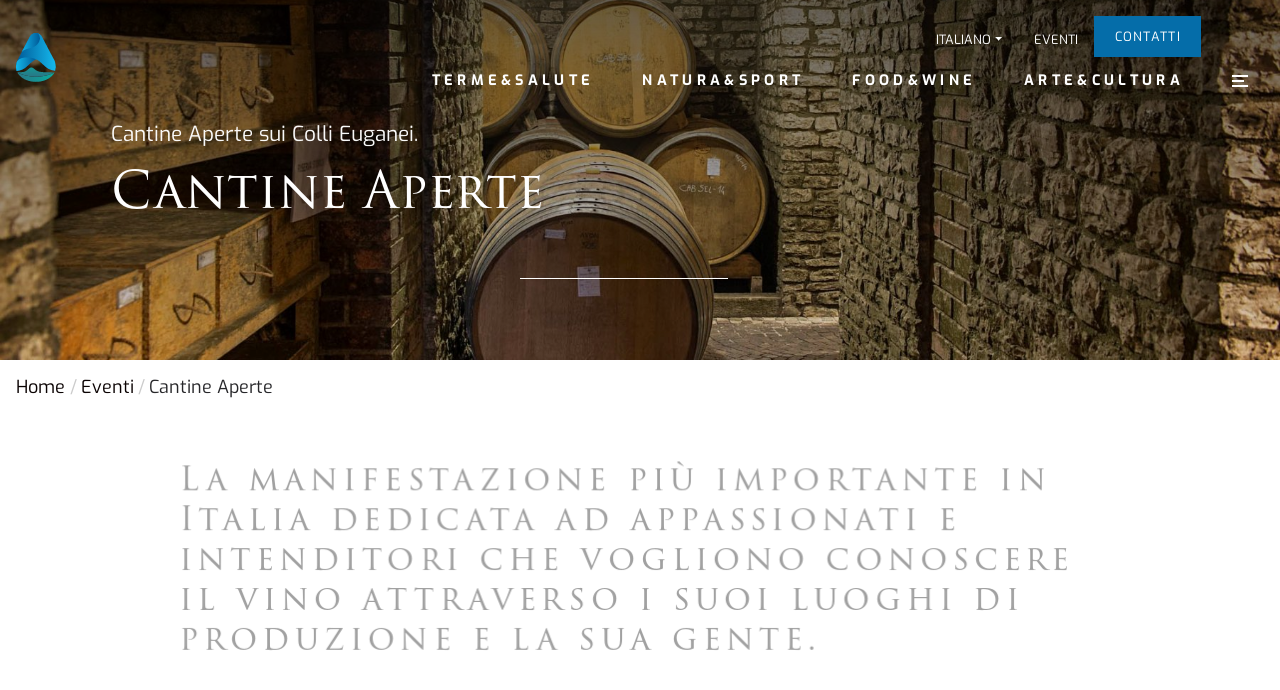

--- FILE ---
content_type: text/html; charset=UTF-8
request_url: https://www.visitabanomontegrotto.com/events/cantine-aperte/
body_size: 14888
content:

<!doctype html>
<!--[if lt IE 9]><html class="no-js no-svg ie lt-ie9 lt-ie8 lt-ie7" lang="it-IT"> <![endif]-->
<!--[if IE 9]><html class="no-js no-svg ie ie9 lt-ie9 lt-ie8" lang="it-IT"> <![endif]-->
<!--[if gt IE 9]><!--><html class="no-js no-svg " lang="it-IT"> <!--<![endif]-->
<head><meta charset="UTF-8" /><script>if(navigator.userAgent.match(/MSIE|Internet Explorer/i)||navigator.userAgent.match(/Trident\/7\..*?rv:11/i)){var href=document.location.href;if(!href.match(/[?&]nowprocket/)){if(href.indexOf("?")==-1){if(href.indexOf("#")==-1){document.location.href=href+"?nowprocket=1"}else{document.location.href=href.replace("#","?nowprocket=1#")}}else{if(href.indexOf("#")==-1){document.location.href=href+"&nowprocket=1"}else{document.location.href=href.replace("#","&nowprocket=1#")}}}}</script><script>class RocketLazyLoadScripts{constructor(){this.v="1.2.3",this.triggerEvents=["keydown","mousedown","mousemove","touchmove","touchstart","touchend","wheel"],this.userEventHandler=this._triggerListener.bind(this),this.touchStartHandler=this._onTouchStart.bind(this),this.touchMoveHandler=this._onTouchMove.bind(this),this.touchEndHandler=this._onTouchEnd.bind(this),this.clickHandler=this._onClick.bind(this),this.interceptedClicks=[],window.addEventListener("pageshow",t=>{this.persisted=t.persisted}),window.addEventListener("DOMContentLoaded",()=>{this._preconnect3rdParties()}),this.delayedScripts={normal:[],async:[],defer:[]},this.trash=[],this.allJQueries=[]}_addUserInteractionListener(t){if(document.hidden){t._triggerListener();return}this.triggerEvents.forEach(e=>window.addEventListener(e,t.userEventHandler,{passive:!0})),window.addEventListener("touchstart",t.touchStartHandler,{passive:!0}),window.addEventListener("mousedown",t.touchStartHandler),document.addEventListener("visibilitychange",t.userEventHandler)}_removeUserInteractionListener(){this.triggerEvents.forEach(t=>window.removeEventListener(t,this.userEventHandler,{passive:!0})),document.removeEventListener("visibilitychange",this.userEventHandler)}_onTouchStart(t){"HTML"!==t.target.tagName&&(window.addEventListener("touchend",this.touchEndHandler),window.addEventListener("mouseup",this.touchEndHandler),window.addEventListener("touchmove",this.touchMoveHandler,{passive:!0}),window.addEventListener("mousemove",this.touchMoveHandler),t.target.addEventListener("click",this.clickHandler),this._renameDOMAttribute(t.target,"onclick","rocket-onclick"),this._pendingClickStarted())}_onTouchMove(t){window.removeEventListener("touchend",this.touchEndHandler),window.removeEventListener("mouseup",this.touchEndHandler),window.removeEventListener("touchmove",this.touchMoveHandler,{passive:!0}),window.removeEventListener("mousemove",this.touchMoveHandler),t.target.removeEventListener("click",this.clickHandler),this._renameDOMAttribute(t.target,"rocket-onclick","onclick"),this._pendingClickFinished()}_onTouchEnd(t){window.removeEventListener("touchend",this.touchEndHandler),window.removeEventListener("mouseup",this.touchEndHandler),window.removeEventListener("touchmove",this.touchMoveHandler,{passive:!0}),window.removeEventListener("mousemove",this.touchMoveHandler)}_onClick(t){t.target.removeEventListener("click",this.clickHandler),this._renameDOMAttribute(t.target,"rocket-onclick","onclick"),this.interceptedClicks.push(t),t.preventDefault(),t.stopPropagation(),t.stopImmediatePropagation(),this._pendingClickFinished()}_replayClicks(){window.removeEventListener("touchstart",this.touchStartHandler,{passive:!0}),window.removeEventListener("mousedown",this.touchStartHandler),this.interceptedClicks.forEach(t=>{t.target.dispatchEvent(new MouseEvent("click",{view:t.view,bubbles:!0,cancelable:!0}))})}_waitForPendingClicks(){return new Promise(t=>{this._isClickPending?this._pendingClickFinished=t:t()})}_pendingClickStarted(){this._isClickPending=!0}_pendingClickFinished(){this._isClickPending=!1}_renameDOMAttribute(t,e,r){t.hasAttribute&&t.hasAttribute(e)&&(event.target.setAttribute(r,event.target.getAttribute(e)),event.target.removeAttribute(e))}_triggerListener(){this._removeUserInteractionListener(this),"loading"===document.readyState?document.addEventListener("DOMContentLoaded",this._loadEverythingNow.bind(this)):this._loadEverythingNow()}_preconnect3rdParties(){let t=[];document.querySelectorAll("script[type=rocketlazyloadscript]").forEach(e=>{if(e.hasAttribute("src")){let r=new URL(e.src).origin;r!==location.origin&&t.push({src:r,crossOrigin:e.crossOrigin||"module"===e.getAttribute("data-rocket-type")})}}),t=[...new Map(t.map(t=>[JSON.stringify(t),t])).values()],this._batchInjectResourceHints(t,"preconnect")}async _loadEverythingNow(){this.lastBreath=Date.now(),this._delayEventListeners(this),this._delayJQueryReady(this),this._handleDocumentWrite(),this._registerAllDelayedScripts(),this._preloadAllScripts(),await this._loadScriptsFromList(this.delayedScripts.normal),await this._loadScriptsFromList(this.delayedScripts.defer),await this._loadScriptsFromList(this.delayedScripts.async);try{await this._triggerDOMContentLoaded(),await this._triggerWindowLoad()}catch(t){console.error(t)}window.dispatchEvent(new Event("rocket-allScriptsLoaded")),this._waitForPendingClicks().then(()=>{this._replayClicks()}),this._emptyTrash()}_registerAllDelayedScripts(){document.querySelectorAll("script[type=rocketlazyloadscript]").forEach(t=>{t.hasAttribute("data-rocket-src")?t.hasAttribute("async")&&!1!==t.async?this.delayedScripts.async.push(t):t.hasAttribute("defer")&&!1!==t.defer||"module"===t.getAttribute("data-rocket-type")?this.delayedScripts.defer.push(t):this.delayedScripts.normal.push(t):this.delayedScripts.normal.push(t)})}async _transformScript(t){return new Promise((await this._littleBreath(),navigator.userAgent.indexOf("Firefox/")>0||""===navigator.vendor)?e=>{let r=document.createElement("script");[...t.attributes].forEach(t=>{let e=t.nodeName;"type"!==e&&("data-rocket-type"===e&&(e="type"),"data-rocket-src"===e&&(e="src"),r.setAttribute(e,t.nodeValue))}),t.text&&(r.text=t.text),r.hasAttribute("src")?(r.addEventListener("load",e),r.addEventListener("error",e)):(r.text=t.text,e());try{t.parentNode.replaceChild(r,t)}catch(i){e()}}:async e=>{function r(){t.setAttribute("data-rocket-status","failed"),e()}try{let i=t.getAttribute("data-rocket-type"),n=t.getAttribute("data-rocket-src");t.text,i?(t.type=i,t.removeAttribute("data-rocket-type")):t.removeAttribute("type"),t.addEventListener("load",function r(){t.setAttribute("data-rocket-status","executed"),e()}),t.addEventListener("error",r),n?(t.removeAttribute("data-rocket-src"),t.src=n):t.src="data:text/javascript;base64,"+window.btoa(unescape(encodeURIComponent(t.text)))}catch(s){r()}})}async _loadScriptsFromList(t){let e=t.shift();return e&&e.isConnected?(await this._transformScript(e),this._loadScriptsFromList(t)):Promise.resolve()}_preloadAllScripts(){this._batchInjectResourceHints([...this.delayedScripts.normal,...this.delayedScripts.defer,...this.delayedScripts.async],"preload")}_batchInjectResourceHints(t,e){var r=document.createDocumentFragment();t.forEach(t=>{let i=t.getAttribute&&t.getAttribute("data-rocket-src")||t.src;if(i){let n=document.createElement("link");n.href=i,n.rel=e,"preconnect"!==e&&(n.as="script"),t.getAttribute&&"module"===t.getAttribute("data-rocket-type")&&(n.crossOrigin=!0),t.crossOrigin&&(n.crossOrigin=t.crossOrigin),t.integrity&&(n.integrity=t.integrity),r.appendChild(n),this.trash.push(n)}}),document.head.appendChild(r)}_delayEventListeners(t){let e={};function r(t,r){!function t(r){!e[r]&&(e[r]={originalFunctions:{add:r.addEventListener,remove:r.removeEventListener},eventsToRewrite:[]},r.addEventListener=function(){arguments[0]=i(arguments[0]),e[r].originalFunctions.add.apply(r,arguments)},r.removeEventListener=function(){arguments[0]=i(arguments[0]),e[r].originalFunctions.remove.apply(r,arguments)});function i(t){return e[r].eventsToRewrite.indexOf(t)>=0?"rocket-"+t:t}}(t),e[t].eventsToRewrite.push(r)}function i(t,e){let r=t[e];Object.defineProperty(t,e,{get:()=>r||function(){},set(i){t["rocket"+e]=r=i}})}r(document,"DOMContentLoaded"),r(window,"DOMContentLoaded"),r(window,"load"),r(window,"pageshow"),r(document,"readystatechange"),i(document,"onreadystatechange"),i(window,"onload"),i(window,"onpageshow")}_delayJQueryReady(t){let e;function r(r){if(r&&r.fn&&!t.allJQueries.includes(r)){r.fn.ready=r.fn.init.prototype.ready=function(e){return t.domReadyFired?e.bind(document)(r):document.addEventListener("rocket-DOMContentLoaded",()=>e.bind(document)(r)),r([])};let i=r.fn.on;r.fn.on=r.fn.init.prototype.on=function(){if(this[0]===window){function t(t){return t.split(" ").map(t=>"load"===t||0===t.indexOf("load.")?"rocket-jquery-load":t).join(" ")}"string"==typeof arguments[0]||arguments[0]instanceof String?arguments[0]=t(arguments[0]):"object"==typeof arguments[0]&&Object.keys(arguments[0]).forEach(e=>{let r=arguments[0][e];delete arguments[0][e],arguments[0][t(e)]=r})}return i.apply(this,arguments),this},t.allJQueries.push(r)}e=r}r(window.jQuery),Object.defineProperty(window,"jQuery",{get:()=>e,set(t){r(t)}})}async _triggerDOMContentLoaded(){this.domReadyFired=!0,await this._littleBreath(),document.dispatchEvent(new Event("rocket-DOMContentLoaded")),await this._littleBreath(),window.dispatchEvent(new Event("rocket-DOMContentLoaded")),await this._littleBreath(),document.dispatchEvent(new Event("rocket-readystatechange")),await this._littleBreath(),document.rocketonreadystatechange&&document.rocketonreadystatechange()}async _triggerWindowLoad(){await this._littleBreath(),window.dispatchEvent(new Event("rocket-load")),await this._littleBreath(),window.rocketonload&&window.rocketonload(),await this._littleBreath(),this.allJQueries.forEach(t=>t(window).trigger("rocket-jquery-load")),await this._littleBreath();let t=new Event("rocket-pageshow");t.persisted=this.persisted,window.dispatchEvent(t),await this._littleBreath(),window.rocketonpageshow&&window.rocketonpageshow({persisted:this.persisted})}_handleDocumentWrite(){let t=new Map;document.write=document.writeln=function(e){let r=document.currentScript;r||console.error("WPRocket unable to document.write this: "+e);let i=document.createRange(),n=r.parentElement,s=t.get(r);void 0===s&&(s=r.nextSibling,t.set(r,s));let a=document.createDocumentFragment();i.setStart(a,0),a.appendChild(i.createContextualFragment(e)),n.insertBefore(a,s)}}async _littleBreath(){Date.now()-this.lastBreath>45&&(await this._requestAnimFrame(),this.lastBreath=Date.now())}async _requestAnimFrame(){return document.hidden?new Promise(t=>setTimeout(t)):new Promise(t=>requestAnimationFrame(t))}_emptyTrash(){this.trash.forEach(t=>t.remove())}static run(){let t=new RocketLazyLoadScripts;t._addUserInteractionListener(t)}}RocketLazyLoadScripts.run();</script>
    
    <meta name="description" content="Nel cuore della natura nei Colli Euganei il benessere delle terme. fanghi, massaggi, piscine termali, cure e trattamenti, relax, spa, sport ed eventi.">
    <link rel="stylesheet" href="https://www.visitabanomontegrotto.com/wp-content/themes/vam/style.css" type="text/css" media="screen" />
    <meta http-equiv="ScreenOrientation" content="autoRotate:disabled">
    
    <meta http-equiv="X-UA-Compatible" content="IE=edge">
    <meta name="viewport" content="width=device-width, initial-scale=1">
    <link rel="author" href="https://www.visitabanomontegrotto.com/wp-content/themes/vam/humans.txt" />
    <link rel="pingback" href="https://www.visitabanomontegrotto.com/xmlrpc.php" />
    <link rel="profile" href="https://gmpg.org/xfn/11">

    <!-- Safari Pinned Tab Icon -->
    <link rel="mask-icon" href="https://www.visitabanomontegrotto.com/wp-content/themes/vam/assets/img/icons/safari-pinned-tab.svg" color="#FFF">

    <!-- Android Browser Status Bar Color -->
    <meta name="theme-color" content="#2C1B3D">

    <link rel="icon" type="image/png" href="https://www.visitabanomontegrotto.com/wp-content/themes/vam/dist/img/icons/favicon.png" sizes="16x16">

    <meta name='robots' content='index, follow, max-image-preview:large, max-snippet:-1, max-video-preview:-1' />
<link rel="alternate" hreflang="it-it" href="https://www.visitabanomontegrotto.com/events/cantine-aperte/" />
<link rel="alternate" hreflang="en-us" href="https://www.visitabanomontegrotto.com/events/open-cellars/" />
<link rel="alternate" hreflang="x-default" href="https://www.visitabanomontegrotto.com/events/cantine-aperte/" />

<!-- Google Tag Manager for WordPress by gtm4wp.com -->
<script data-cfasync="false" data-pagespeed-no-defer>
	var gtm4wp_datalayer_name = "dataLayer";
	var dataLayer = dataLayer || [];
</script>
<!-- End Google Tag Manager for WordPress by gtm4wp.com -->
	<!-- This site is optimized with the Yoast SEO plugin v20.11 - https://yoast.com/wordpress/plugins/seo/ -->
	<title>Cantine Aperte sui Colli Euganei | Thermae Abano Montegrotto</title>
	<meta name="description" content="Cantine Aperte sui Colli Euganei 2016 - Sabato 28 e Domenica 29 Maggio 2016 Cantine Aperte in Veneto e nei Colli Euganei di Padova, la manifestazione più importante in Italia dedicata ad appassionati e intenditori che vogliono conoscere il vino attraverso i suoi luoghi di produzione e la sua gente. 90 cantine venete apriranno le porte al pubblico per la degustazione dei migliori vini del nostro territorio: dai Colli Euganei a Padova molte le cantine aderenti all&#039;evento enogastronomico con un programma tutto da scoprire." />
	<link rel="canonical" href="https://www.visitabanomontegrotto.com/events/cantine-aperte/" />
	<meta property="og:locale" content="it_IT" />
	<meta property="og:type" content="article" />
	<meta property="og:title" content="Cantine Aperte sui Colli Euganei | Thermae Abano Montegrotto" />
	<meta property="og:description" content="Cantine Aperte sui Colli Euganei 2016 - Sabato 28 e Domenica 29 Maggio 2016 Cantine Aperte in Veneto e nei Colli Euganei di Padova, la manifestazione più importante in Italia dedicata ad appassionati e intenditori che vogliono conoscere il vino attraverso i suoi luoghi di produzione e la sua gente. 90 cantine venete apriranno le porte al pubblico per la degustazione dei migliori vini del nostro territorio: dai Colli Euganei a Padova molte le cantine aderenti all&#039;evento enogastronomico con un programma tutto da scoprire." />
	<meta property="og:url" content="https://www.visitabanomontegrotto.com/events/cantine-aperte/" />
	<meta property="og:site_name" content="Thermae Abano Montegrotto" />
	<meta property="article:publisher" content="https://www.facebook.com/ThermaeAbanoMontegrotto.Italy/" />
	<meta property="article:modified_time" content="2016-08-03T14:07:39+00:00" />
	<meta property="og:image" content="https://www.visitabanomontegrotto.com/wp-content/uploads/2016/05/Cantine-Aperte-sui-Colli-Euganei.jpg" />
	<meta property="og:image:width" content="2000" />
	<meta property="og:image:height" content="1091" />
	<meta property="og:image:type" content="image/jpeg" />
	<meta name="twitter:card" content="summary_large_image" />
	<meta name="twitter:label1" content="Est. reading time" />
	<meta name="twitter:data1" content="1 minute" />
	<script type="application/ld+json" class="yoast-schema-graph">{"@context":"https://schema.org","@graph":[{"@type":"WebPage","@id":"https://www.visitabanomontegrotto.com/events/cantine-aperte/","url":"https://www.visitabanomontegrotto.com/events/cantine-aperte/","name":"Cantine Aperte sui Colli Euganei | Thermae Abano Montegrotto","isPartOf":{"@id":"https://www.visitabanomontegrotto.com/#website"},"primaryImageOfPage":{"@id":"https://www.visitabanomontegrotto.com/events/cantine-aperte/#primaryimage"},"image":{"@id":"https://www.visitabanomontegrotto.com/events/cantine-aperte/#primaryimage"},"thumbnailUrl":"https://www.visitabanomontegrotto.com/wp-content/uploads/2016/05/Cantine-Aperte-sui-Colli-Euganei.jpg","datePublished":"2016-05-06T10:47:55+00:00","dateModified":"2016-08-03T14:07:39+00:00","description":"Cantine Aperte sui Colli Euganei 2016 - Sabato 28 e Domenica 29 Maggio 2016 Cantine Aperte in Veneto e nei Colli Euganei di Padova, la manifestazione più importante in Italia dedicata ad appassionati e intenditori che vogliono conoscere il vino attraverso i suoi luoghi di produzione e la sua gente. 90 cantine venete apriranno le porte al pubblico per la degustazione dei migliori vini del nostro territorio: dai Colli Euganei a Padova molte le cantine aderenti all'evento enogastronomico con un programma tutto da scoprire.","breadcrumb":{"@id":"https://www.visitabanomontegrotto.com/events/cantine-aperte/#breadcrumb"},"inLanguage":"it-IT","potentialAction":[{"@type":"ReadAction","target":["https://www.visitabanomontegrotto.com/events/cantine-aperte/"]}]},{"@type":"ImageObject","inLanguage":"it-IT","@id":"https://www.visitabanomontegrotto.com/events/cantine-aperte/#primaryimage","url":"https://www.visitabanomontegrotto.com/wp-content/uploads/2016/05/Cantine-Aperte-sui-Colli-Euganei.jpg","contentUrl":"https://www.visitabanomontegrotto.com/wp-content/uploads/2016/05/Cantine-Aperte-sui-Colli-Euganei.jpg","width":2000,"height":1091,"caption":"Cantine Aperte sui Colli Euganei"},{"@type":"BreadcrumbList","@id":"https://www.visitabanomontegrotto.com/events/cantine-aperte/#breadcrumb","itemListElement":[{"@type":"ListItem","position":1,"name":"Home","item":"https://www.visitabanomontegrotto.com/"},{"@type":"ListItem","position":2,"name":"Eventi","item":"https://www.visitabanomontegrotto.com/events/"},{"@type":"ListItem","position":3,"name":"Cantine Aperte"}]},{"@type":"WebSite","@id":"https://www.visitabanomontegrotto.com/#website","url":"https://www.visitabanomontegrotto.com/","name":"Thermae Abano Montegrotto","description":"Nel cuore della natura nei Colli Euganei il benessere delle terme. fanghi, massaggi, piscine termali, cure e trattamenti, relax, spa, sport ed eventi.","publisher":{"@id":"https://www.visitabanomontegrotto.com/#organization"},"potentialAction":[{"@type":"SearchAction","target":{"@type":"EntryPoint","urlTemplate":"https://www.visitabanomontegrotto.com/?s={search_term_string}"},"query-input":"required name=search_term_string"}],"inLanguage":"it-IT"},{"@type":"Organization","@id":"https://www.visitabanomontegrotto.com/#organization","name":"Thermae Abano Montegrotto","url":"https://www.visitabanomontegrotto.com/","logo":{"@type":"ImageObject","inLanguage":"it-IT","@id":"https://www.visitabanomontegrotto.com/#/schema/logo/image/","url":"https://www.visitabanomontegrotto.com/wp-content/uploads/2022/04/Logo-TCM_Verticale-e1649858175352.jpg","contentUrl":"https://www.visitabanomontegrotto.com/wp-content/uploads/2022/04/Logo-TCM_Verticale-e1649858175352.jpg","width":250,"height":208,"caption":"Thermae Abano Montegrotto"},"image":{"@id":"https://www.visitabanomontegrotto.com/#/schema/logo/image/"},"sameAs":["https://www.facebook.com/ThermaeAbanoMontegrotto.Italy/","https://www.instagram.com/thermae_abano_montegrotto/?hl=it"]}]}</script>
	<!-- / Yoast SEO plugin. -->


<link rel='dns-prefetch' href='//cdnjs.cloudflare.com' />
<link rel='dns-prefetch' href='//cdn.jsdelivr.net' />
<link rel='dns-prefetch' href='//vjs.zencdn.net' />

<link rel="alternate" type="application/rss+xml" title="Thermae Abano Montegrotto &raquo; Feed" href="https://www.visitabanomontegrotto.com/feed/" />
<link rel="alternate" type="application/rss+xml" title="Thermae Abano Montegrotto &raquo; Comments Feed" href="https://www.visitabanomontegrotto.com/comments/feed/" />
<link data-minify="1" rel='stylesheet' id='wpml-blocks-css' href='https://www.visitabanomontegrotto.com/wp-content/cache/min/1/wp-content/plugins/sitepress-multilingual-cms/dist/css/blocks/styles.css?ver=1768971651' type='text/css' media='all' />
<link data-minify="1" rel='stylesheet' id='contact-form-7-css' href='https://www.visitabanomontegrotto.com/wp-content/cache/min/1/wp-content/plugins/contact-form-7/includes/css/styles.css?ver=1768971651' type='text/css' media='all' />
<link data-minify="1" rel='stylesheet' id='dg-grid-css-css' href='https://www.visitabanomontegrotto.com/wp-content/cache/min/1/wp-content/plugins/duofaq-responsive-flat-simple-faq/duogeek/inc/dg-grid.css?ver=1768971651' type='text/css' media='all' />
<link data-minify="1" rel='stylesheet' id='ui_accordion_css-css' href='https://www.visitabanomontegrotto.com/wp-content/cache/min/1/wp-content/plugins/duofaq-responsive-flat-simple-faq/duo-faq-files/inc/css/orange.css?ver=1768971651' type='text/css' media='all' />
<link data-minify="1" rel='stylesheet' id='accordion_css-css' href='https://www.visitabanomontegrotto.com/wp-content/cache/min/1/wp-content/plugins/duofaq-responsive-flat-simple-faq/duo-faq-files/inc/css/faqs.css?ver=1768971651' type='text/css' media='all' />
<link data-minify="1" rel='stylesheet' id='flexy-breadcrumb-css' href='https://www.visitabanomontegrotto.com/wp-content/cache/min/1/wp-content/plugins/flexy-breadcrumb/public/css/flexy-breadcrumb-public.css?ver=1768971651' type='text/css' media='all' />
<link data-minify="1" rel='stylesheet' id='flexy-breadcrumb-font-awesome-css' href='https://www.visitabanomontegrotto.com/wp-content/cache/min/1/wp-content/plugins/flexy-breadcrumb/public/css/font-awesome.min.css?ver=1768971651' type='text/css' media='all' />
<link data-minify="1" rel='stylesheet' id='wp-downloadmanager-css' href='https://www.visitabanomontegrotto.com/wp-content/cache/min/1/wp-content/plugins/wp-downloadmanager/download-css.css?ver=1768971651' type='text/css' media='all' />
<link data-minify="1" rel='stylesheet' id='style-css' href='https://www.visitabanomontegrotto.com/wp-content/cache/min/1/wp-content/plugins/youtube-video-gallery/templates/style.css?ver=1768971651' type='text/css' media='all' />
<link rel='stylesheet' id='wpml-menu-item-0-css' href='https://www.visitabanomontegrotto.com/wp-content/plugins/sitepress-multilingual-cms/templates/language-switchers/menu-item/style.min.css?ver=1' type='text/css' media='all' />
<link data-minify="1" rel='stylesheet' id='bootstrap-css' href='https://www.visitabanomontegrotto.com/wp-content/cache/min/1/npm/bootstrap@4.6.1/dist/css/bootstrap.min.css?ver=1768971651' type='text/css' media='all' />
<link data-minify="1" rel='stylesheet' id='slick-css' href='https://www.visitabanomontegrotto.com/wp-content/cache/min/1/ajax/libs/slick-carousel/1.9.0/slick.min.css?ver=1768971651' type='text/css' media='all' />
<link data-minify="1" rel='stylesheet' id='tiny-slider-css' href='https://www.visitabanomontegrotto.com/wp-content/cache/min/1/ajax/libs/tiny-slider/2.9.2/tiny-slider.css?ver=1768971651' type='text/css' media='all' />
<link data-minify="1" rel='stylesheet' id='lightgallery-css' href='https://www.visitabanomontegrotto.com/wp-content/cache/min/1/ajax/libs/lightgallery/1.7.1/css/lightgallery.min.css?ver=1768971651' type='text/css' media='all' />
<link data-minify="1" rel='stylesheet' id='video-js-css' href='https://www.visitabanomontegrotto.com/wp-content/cache/min/1/4.12/video-js.css?ver=1768971651' type='text/css' media='all' />
<script type="text/javascript" src="https://www.visitabanomontegrotto.com/wp-includes/js/jquery/jquery.min.js?ver=3.7.1" id="jquery-core-js" defer></script>
<script type="text/javascript" src="https://www.visitabanomontegrotto.com/wp-includes/js/jquery/jquery-migrate.min.js?ver=3.4.1" id="jquery-migrate-js" defer></script>
<script type="text/javascript" id="events-manager-js-extra">window.addEventListener('DOMContentLoaded', function() {
/* <![CDATA[ */
var EM = {"ajaxurl":"https:\/\/www.visitabanomontegrotto.com\/wp-admin\/admin-ajax.php?em_lang=it_IT&lang=it","locationajaxurl":"https:\/\/www.visitabanomontegrotto.com\/wp-admin\/admin-ajax.php?action=locations_search&em_lang=it_IT&lang=it","firstDay":"1","locale":"it","dateFormat":"yy-mm-dd","ui_css":"https:\/\/www.visitabanomontegrotto.com\/wp-content\/plugins\/events-manager\/includes\/css\/jquery-ui\/build.min.css","show24hours":"1","is_ssl":"1","autocomplete_limit":"10","calendar":{"breakpoints":{"small":560,"medium":908,"large":false}},"datepicker":{"format":"d\/m\/Y","locale":"it"},"search":{"breakpoints":{"small":650,"medium":850,"full":false}},"txt_search":"Ricerca","txt_searching":"Searching...","txt_loading":"Loading..."};
/* ]]> */
});</script>
<script data-minify="1" type="text/javascript" src="https://www.visitabanomontegrotto.com/wp-content/cache/min/1/wp-content/plugins/events-manager/includes/js/events-manager.js?ver=1768971651" id="events-manager-js" defer></script>
<script type="text/javascript" src="https://www.visitabanomontegrotto.com/wp-content/plugins/events-manager/includes/external/flatpickr/l10n/it.min.js?ver=6.1.5" id="em-flatpickr-localization-js" defer></script>
<script type="text/javascript" src="https://www.visitabanomontegrotto.com/wp-content/plugins/youtube-video-gallery/templates/script.js?ver=54030eff849ce7b9cdbb9ab272c5f1b4" id="script-js" defer></script>
<link rel="EditURI" type="application/rsd+xml" title="RSD" href="https://www.visitabanomontegrotto.com/xmlrpc.php?rsd" />

<link rel='shortlink' href='https://www.visitabanomontegrotto.com/?p=19828' />
<meta name="generator" content="WPML ver:4.6.4 stt:61,1,4,3,27,47;" />

            <style type="text/css">              
                
                /* Background color */
                .fbc-page .fbc-wrap .fbc-items {
                    background-color: transparent;
                }
                /* Items font size */
                .fbc-page .fbc-wrap .fbc-items li {
                    font-size: 18px;
                }
                
                /* Items' link color */
                .fbc-page .fbc-wrap .fbc-items li a {
                    color: #0a0202;                    
                }
                
                /* Seprator color */
                .fbc-page .fbc-wrap .fbc-items li .fbc-separator {
                    color: #cccccc;
                }
                
                /* Active item & end-text color */
                .fbc-page .fbc-wrap .fbc-items li.active span,
                .fbc-page .fbc-wrap .fbc-items li .fbc-end-text {
                    color: #27272a;
                    font-size: 18px;
                }
            </style>

            
<!-- Google Tag Manager for WordPress by gtm4wp.com -->
<!-- GTM Container placement set to manual -->
<script data-cfasync="false" data-pagespeed-no-defer type="text/javascript">
	var dataLayer_content = {"pagePostType":"event","pagePostType2":"single-event","pageCategory":["prodotti-tipici"],"pagePostAuthor":"mattiabregolin"};
	dataLayer.push( dataLayer_content );
</script>
<script type="rocketlazyloadscript" data-cfasync="false">
(function(w,d,s,l,i){w[l]=w[l]||[];w[l].push({'gtm.start':
new Date().getTime(),event:'gtm.js'});var f=d.getElementsByTagName(s)[0],
j=d.createElement(s),dl=l!='dataLayer'?'&l='+l:'';j.async=true;j.src=
'//www.googletagmanager.com/gtm.'+'js?id='+i+dl;f.parentNode.insertBefore(j,f);
})(window,document,'script','dataLayer','GTM-MWBR6BQ');
</script>
<!-- End Google Tag Manager -->
<!-- End Google Tag Manager for WordPress by gtm4wp.com --><style type='text/css'>ul.rp4wp-posts-list {float: left;}
					.rp4wp-col {
						width: 100%;
						margin-bottom: 30px;
						list-style:none;
						box-sizing: border-box;
						overflow:hidden;
						float: left;
					}
					.rp4wp_component_wrapper {
						width: 100%;
						float: left;
					}
					.rp4wp_component {
						width: 100%;
						padding: 0 0 5%;
						box-sizing: border-box;
						float: left;
						overflow: hidden;
					}
					.rp4wp_component a {border:0;}
					.rp4wp_component_image a {display:block; height:100%} .rp4wp_component_image img {width:100%;height:100%;}
					.rp4wp_component_title a {text-decoration: none; font-weight: bold; border: 0;}

					@media (min-width: 768px) {
						.rp4wp-col {
							width: 51%;
							height:325px;
							padding: 0 2%;

						}
						.rp4wp-col-first {
							width: 49%;
							padding-left:0;
							padding-right: 2%;
						}
						.rp4wp-col-last {
							width: 49%;
							padding-right:0;
							padding-left: 2%;
						}
						.rp4wp_component_wrapper {
							width: 50%;
						}
						.rp4wp_component_wrapper_left {
							padding-right: 5%;
						}
						.rp4wp_component_wrapper_right {
							padding-left:5%;
						}
					}
			.rp4wp_component_2{
					height: 20%;
				}.rp4wp_component_3{
					height: 40%;
				}</style>


    <!-- ⚠️ The link below are for DEVELOPMENT PURPOSE ONLY -->
    <!-- In DEPLOY fase you'll put the links in the function.php inside the enqueue_assets(), via CDN for vendors -->
    <link data-minify="1" rel="stylesheet" href="https://www.visitabanomontegrotto.com/wp-content/cache/min/1/wp-content/themes/vam/dist/css/main.min.css?ver=1768971651" type="text/css" media="screen" />
    <meta property="og:image" content="https://www.visitvo.it/wp-content/uploads/2020/06/visitvo.jpg" />
    <!-- Global site tag (gtag.js) - Google Analytics -->
    <!-- Google Tag Manager -->
    <script type="rocketlazyloadscript" data-rocket-type="text/javascript">(function(w,d,s,l,i){w[l]=w[l]||[];w[l].push({'gtm.start':
    new Date().getTime(),event:'gtm.js'});var f=d.getElementsByTagName(s)[0],
    j=d.createElement(s),dl=l!='dataLayer'?'&l='+l:'';j.async=true;j.src=
    'https://www.googletagmanager.com/gtm.js?id='+i+dl;f.parentNode.insertBefore(j,f);
    })(window,document,'script','dataLayer','GTM-MWBR6BQ');</script>
    <!-- End Google Tag Manager -->
    <script type="rocketlazyloadscript" async data-rocket-src="https://www.googletagmanager.com/gtag/js?id=UA-154689439-6"></script>
    <script type="rocketlazyloadscript">
      window.dataLayer = window.dataLayer || [];
      function gtag(){dataLayer.push(arguments);}
      gtag('js', new Date());
    
      gtag('config', 'UA-154689439-6');
    </script>
</head>
<body class="page-article" data-template="base.twig">

    
    <header class="header" >
                    <div class="container-fluid">
    <div class="row align-items-center justify-content-between position-relative">
        <div class="logo-container">
            <a href="https://www.visitabanomontegrotto.com" class="">
                <img loading="lazy" src="https://www.visitabanomontegrotto.com/wp-content/themes/vam/assets/img/vectors/pictogram-thermae.svg" class="img-fluid logo animation fade-in-up" />
            </a>
        </div>

        <div class="col">
            <!-- TOP Header -->
            <nav class="navbar d-flex justify-content-end pl-0 pr-4 p-md-0 top-header">
                <ul class="nav align-items-center list-unstyled mx-auto mr-md-5 ml-auto">
                    <li class="nav-item highcontrast d-none">
                        <button id="highcontrast" class="nav-link">
                            <i class="icon-highcontrast"></i> Alto contrasto
                        </button>
                    </li>
                                                            <li class="nav-item menu-item wpml-ls-slot-673 wpml-ls-item wpml-ls-item-it wpml-ls-current-language wpml-ls-menu-item wpml-ls-first-item menu-item-type-wpml_ls_menu_item menu-item-object-wpml_ls_menu_item menu-item-wpml-ls-673-it menu-item-has-children dropdown">
            <a class="nav-link dropdown-toggle" href="#" data-toggle="dropdown" role="button" aria-haspopup="true" aria-expanded="false">
<span class="wpml-ls-native" lang="it">Italiano</span></a>
                        <div class="dropdown-menu">
                                    <a class="dropdown-item" target="" href="https://www.visitabanomontegrotto.com/events/open-cellars/">
<span class="wpml-ls-native" lang="en">English</span></a>
                            </div>
                    </li>
            
                    <li class="d-none d-md-block nav-item">
                        <a href="https://www.visitabanomontegrotto.com/events/" class="nav-link">Eventi</a>
                    </li>
                    <li class="d-none d-md-block">
                        <a href="https://www.visitabanomontegrotto.com/contatti/" class="btn-blue cta-contact">Contatti</a>
                    </li>
                </ul>
            </nav>

            <!-- MAIN HEADER -->
            <div class="row align-items-center justify-content-end main-header">
                <!-- Left Menu (MAIN) -->
                <nav class="navbar navbar-expand-lg navbar-light d-none d-lg-block main-nav">

                    <div class="" id="main-nav">
                        <img loading="lazy" id="headerLogo" src="https://www.visitabanomontegrotto.com/wp-content/themes/vam/dist/img/vectors/thermae-lettering-k.svg" class="d-md-none img-fluid ml-3 mb-5 logo">
                            
    <ul class="navbar list-unstyled menu">
                        <li class="nav-item terme-amp;salute  menu-item menu-item-type-post_type menu-item-object-page menu-item-48679 ">
            <a class="nav-link" target="" href="https://www.visitabanomontegrotto.com/terme/" data-children='
            []'>Terme&amp;Salute</a>
                    </li>
                        <li class="nav-item natura-amp;sport  menu-item menu-item-type-post_type menu-item-object-page menu-item-64126 ">
            <a class="nav-link" target="" href="https://www.visitabanomontegrotto.com/naturasport/" data-children='
            []'>Natura&amp;Sport</a>
                    </li>
                        <li class="nav-item food-amp;wine  menu-item menu-item-type-post_type menu-item-object-page menu-item-64122 ">
            <a class="nav-link" target="" href="https://www.visitabanomontegrotto.com/foodwine/" data-children='
            []'>Food&amp;Wine</a>
                    </li>
                        <li class="nav-item arte-amp;cultura  menu-item menu-item-type-post_type menu-item-object-page menu-item-64121 ">
            <a class="nav-link" target="" href="https://www.visitabanomontegrotto.com/artecultura/" data-children='
            []'>Arte&amp;Cultura</a>
                    </li>
            </ul>
                            <a id="menu-closer" class="d-md-none mr-3 menu-closer" role="button" data-target="main-nav" aria-controls="navbarSupportedContent" aria-expanded="false" aria-label="Toggle navigation">
                            <img loading="lazy" src="https://www.visitabanomontegrotto.com/wp-content/themes/vam/dist/img/vectors/icon-close.svg" class="img-fluid" />
                        </a>
                    </div>
                </nav>

                <a id="menu-toggler" class="mr-3 menu-toggler" role="button" data-toggle="collapse" data-target="main-nav" aria-controls="navbarSupportedContent" aria-expanded="false" aria-label="Toggle navigation">
                    <span class="toggler-icon"></span>
                    <span class="toggler-icon"></span>
                    <span class="toggler-icon"></span>
                </a>
            </div>
        </div>
    </div>
</div>
<div id="main-navigation" class="d-flex align-items-lg-end main-navigation search-off">

    <a id="menu-closer" class="close-button-menu">
        <img loading="lazy" src="https://www.visitabanomontegrotto.com/wp-content/themes/vam/assets/img/vectors/close-button.svg" alt="">
    </a>

<div id="navigation-content" class="container-fluid navigation-content">
    <div class="row align-items-lg-center h-100">

        <aside class="topic-image">
            <img loading="lazy" src="https://www.visitabanomontegrotto.com/wp-content/uploads/2020/03/M.Danesin_Radison-1314B-1800x1101.jpg" alt="">
        </aside>

        <div class="col mt-lg-auto pl-xl-5 navigation-controls">
            <div class="row align-items-end h-100">
                <div class="col-12 col-lg-3 d-flex flex-column first-column">
                    <div class="d-none d-lg-flex align-items-center social-icon">
                                                                            <a class=""  href="https://www.facebook.com/ThermaeAbanoMontegrotto.Italy/" target="_blank">
                                <img loading="lazy" src="https://www.visitabanomontegrotto.com/wp-content/themes/vam/assets/img/vectors/icon-facebook.svg" alt="Facebook">
                            </a>
                                                                            <a class="" href="https://www.instagram.com/thermae_abano_montegrotto/?hl=it" target="_blank">
                                <img loading="lazy" src="https://www.visitabanomontegrotto.com/wp-content/themes/vam/assets/img/vectors/icon-instagram.svg" alt="Instagram">
                            </a>
                                                                            <a class=""  href="https://www.youtube.com/user/TermeEuganee" target="_blank">
                                <img loading="lazy" src="https://www.visitabanomontegrotto.com/wp-content/themes/vam/assets/img/vectors/icon-youtube.svg" alt="Youtube">
                            </a>
                                                                    </div>

                    <div class="d-none d-lg-block pt-lg-4 menu-logo">
                        <img loading="lazy" src="https://www.visitabanomontegrotto.com/wp-content/themes/vam/dist/img/vectors/thermae-lettering-k.svg" class="img-fluid" />
                    </div>
                </div>

                <div class="col-12 col-lg-8 offset-lg-1 second-column">
                    
                    <div id="interactive-container" class="row">
                        <div class="col-12 col-lg-4 topic-option-menu">
                            <div class="row px-3 px-lg-0 mx-lg-0 option-menu d-none">
                                <nav class="service-menu">
                                    <ul class="d-flex d-lg-block list-unstyled mb-0 mb-md-3">
                                        <!-- <li class="my-2 nav-item dropdown">
                                            <a class=" dropdown-toggle" data-toggle="dropdown" href="#" role="button" aria-haspopup="true" aria-expanded="false">IT</a>
                                            <div class="dropdown-menu">
                                                <a class="dropdown-item" href="#">EN</a>
                                                <a class="dropdown-item" href="#">DE</a>
                                            </div>
                                        </li> -->
                                        <li class="my-2 language-menu">
                                            
<div
	 class="wpml-ls-statics-shortcode_actions wpml-ls wpml-ls-legacy-dropdown js-wpml-ls-legacy-dropdown">
	<ul>

		<li tabindex="0" class="wpml-ls-slot-shortcode_actions wpml-ls-item wpml-ls-item-it wpml-ls-current-language wpml-ls-first-item wpml-ls-item-legacy-dropdown">
			<a href="#" class="js-wpml-ls-item-toggle wpml-ls-item-toggle">
                <span class="wpml-ls-native">Italiano</span></a>

			<ul class="wpml-ls-sub-menu">
				
					<li class="wpml-ls-slot-shortcode_actions wpml-ls-item wpml-ls-item-en wpml-ls-last-item">
						<a href="https://www.visitabanomontegrotto.com/events/open-cellars/" class="wpml-ls-link">
                            <span class="wpml-ls-native" lang="en">English</span><span class="wpml-ls-display"><span class="wpml-ls-bracket"> (</span>Inglese<span class="wpml-ls-bracket">)</span></span></a>
					</li>

							</ul>

		</li>

	</ul>
</div>
                                        </li>
                                                                            </ul>
                                </nav>
                            </div>

                                                        <img loading="lazy" src="https://www.visitabanomontegrotto.com/wp-content/themes/vam/dist/img/vectors/thermae-lettering-k.svg" class="img-fluid d-block d-lg-none my-4 menu-logo" />

                                                        <div id="parent-menu" class="row parent-menu">
                                <div class="col-12">
                                        
    <ul class="navbar list-unstyled p-0 menu">
                        <li class="nav-item terme-amp;salute  menu-item menu-item-type-post_type menu-item-object-page menu-item-65171 ">
            <a class="nav-link" target="" href="https://www.visitabanomontegrotto.com/terme/" data-children='
            []'>Terme&amp;Salute</a>
                    </li>
                        <li class="nav-item natura-amp;sport  menu-item menu-item-type-post_type menu-item-object-page menu-item-65168 ">
            <a class="nav-link" target="" href="https://www.visitabanomontegrotto.com/naturasport/" data-children='
            []'>Natura&amp;Sport</a>
                    </li>
                        <li class="nav-item food-amp;wine  menu-item menu-item-type-post_type menu-item-object-page menu-item-65170 ">
            <a class="nav-link" target="" href="https://www.visitabanomontegrotto.com/foodwine/" data-children='
            []'>Food&amp;Wine</a>
                    </li>
                        <li class="nav-item arte-amp;cultura  menu-item menu-item-type-post_type menu-item-object-page menu-item-65169 ">
            <a class="nav-link" target="" href="https://www.visitabanomontegrotto.com/artecultura/" data-children='
            []'>Arte&amp;Cultura</a>
                    </li>
                        <li class="nav-item acquista  menu-item menu-item-type-custom menu-item-object-custom menu-item-75043 ">
            <a class="nav-link" target="_blank" href="https://www.experienceabanomontegrotto.it/" data-children='
            []'>Acquista</a>
                    </li>
                        <li class="nav-item offerte  menu-item menu-item-type-custom menu-item-object-custom menu-item-65172 ">
            <a class="nav-link" target="" href="/booking/it/offerte" data-children='
            []'>Offerte</a>
                    </li>
                        <li class="nav-item hotel  menu-item menu-item-type-custom menu-item-object-custom menu-item-69638 ">
            <a class="nav-link" target="" href="/booking/lista-hotel" data-children='
            []'>Hotel</a>
                    </li>
            </ul>
                                    </div>
                            </div>
                        </div>

                        <div id="children-menu" class="col-12 col-lg-4 children-menu">
                                
    <ul class="navbar list-unstyled p-0 default active">
                        <li class="nav-item webcam  menu-item menu-item-type-post_type menu-item-object-page menu-item-50435 ">
            <a class="nav-link" target="" href="https://www.visitabanomontegrotto.com/webcam/" data-children='
            []'>Webcam</a>
                    </li>
                        <li class="nav-item videogallery  menu-item menu-item-type-post_type menu-item-object-page menu-item-48677 ">
            <a class="nav-link" target="" href="https://www.visitabanomontegrotto.com/videogallery/" data-children='
            []'>VideoGallery</a>
                    </li>
                        <li class="nav-item fotogallery  menu-item menu-item-type-post_type menu-item-object-page menu-item-48962 ">
            <a class="nav-link" target="" href="https://www.visitabanomontegrotto.com/fotogallery/" data-children='
            []'>FotoGallery</a>
                    </li>
                        <li class="nav-item brochure  menu-item menu-item-type-post_type menu-item-object-page menu-item-92467 ">
            <a class="nav-link" target="" href="https://www.visitabanomontegrotto.com/catalogue/" data-children='
            []'>Brochure</a>
                    </li>
                        <li class="nav-item eventi  menu-item menu-item-type-custom menu-item-object-custom menu-item-66118 ">
            <a class="nav-link" target="" href="/events" data-children='
            []'>Eventi</a>
                    </li>
                        <li class="nav-item comearrivare  menu-item menu-item-type-post_type menu-item-object-page menu-item-48674 ">
            <a class="nav-link" target="" href="https://www.visitabanomontegrotto.com/come-arrivare-come-muoversi/" data-children='
            []'>Come arrivare</a>
                    </li>
                        <li class="nav-item contatti  menu-item menu-item-type-post_type menu-item-object-page menu-item-65155 ">
            <a class="nav-link" target="" href="https://www.visitabanomontegrotto.com/contatti/" data-children='
            []'>Contatti</a>
                    </li>
                        <li class="nav-item chisiamo  menu-item menu-item-type-post_type menu-item-object-page menu-item-66185 ">
            <a class="nav-link" target="" href="https://www.visitabanomontegrotto.com/chi-siamo/" data-children='
            []'>Chi Siamo</a>
                    </li>
            </ul>
                            </div>

                                            </div>
                                    </div>
            </div>

            <div class="row no-gutters d-none d-lg-flex justify-content-between align-items-center mt-lg-5 mr-lg-5 mb-lg-3 copyright">
                <p>© 2026 - Thermae Abano Montegrotto - Terme Colli Marketing | C.F. e P.IVA 05179130280</p>
                <div class="services-link">
                    <a href="https://www.visitabanomontegrotto.com/privacy/">Privacy</a>
                    <span>-</span>
                    <a href="#">Credits</a>
                </div>
            </div>
        </div>
    </div>
</div>
</div>

<a id="floatingMenuToggler" class="menu-toggler" role="button" data-toggle="collapse" data-target="main-nav" aria-controls="navbarSupportedContent" aria-expanded="false" aria-label="Toggle navigation">
    <div class="m-auto icon-menu">
        <span class="toggler-icon"></span>
        <span class="toggler-icon"></span>
        <span class="toggler-icon"></span>
    </div>
</a>


<button id="btnBackTop" class="btn-arrow up"></button>
            </header>

    <div id="main-content" role="main" class="main-content">
        <div class="wrapper ">
            <section id="article-hero" class="article-top-header d-flex align-items-center" style="background-image: url('https://www.visitabanomontegrotto.com/wp-content/uploads/2016/05/Cantine-Aperte-sui-Colli-Euganei-1800x982.jpg'); " >
    <div class="container-fluid">
        <div class="row align-items-center">
            <div class="col-12 col-lg-6 align-items-center article-description animated" data-animation="">
                <span class="caption">Cantine Aperte sui Colli Euganei.</span>
                <h1 class="my-3 title">Cantine Aperte</h1>
                            </div>

            <div class="col-12 col-lg-6 align-self-end intro-header-article animated" data-animation="fade-in-simple">
                <span class="category-page"></span>
                <p class="my-3 intro-article"></p>
            </div>

        </div>
    </div>
</section>
<div class="article-breadcrumb">
    			<!-- Flexy Breadcrumb -->
			<div class="fbc fbc-page">

				<!-- Breadcrumb wrapper -->
				<div class="fbc-wrap">

					<!-- Ordered list-->
					<ol class="fbc-items" itemscope itemtype="https://schema.org/BreadcrumbList">
						            <li itemprop="itemListElement" itemscope itemtype="https://schema.org/ListItem">
                <span itemprop="name">
                    <!-- Home Link -->
                    <a itemprop="item" href="https://www.visitabanomontegrotto.com">
                    
                                                    <i class="fa fa-home" aria-hidden="true"></i>Home                    </a>
                </span>
                <meta itemprop="position" content="1" /><!-- Meta Position-->
             </li><li><span class="fbc-separator">/</span></li><li itemprop="itemListElement" itemscope itemtype="https://schema.org/ListItem"><a itemprop="item" fbc-event" href="https://www.visitabanomontegrotto.com/events/" title="Eventi"><span itemprop="name">Eventi</span></a><meta itemprop="position" content="2" /></li><li><span class="fbc-separator">/</span></li><li class="active" itemprop="itemListElement" itemscope itemtype="https://schema.org/ListItem"><span itemprop="name" title="Cantine Aperte">Cantine Aperte</span><meta itemprop="position" content="3" /></li>					</ol>
					<div class="clearfix"></div>
				</div>
			</div>
			
</div>

<section id="article-content" class="my-4 py-4">

    <div class="container animated" data-animation="fade-in-simple">
        <div class="row no-gutters">
            <div class="col-12 col-md-10 offset-md-1 mb-5 description-article">La manifestazione più importante in Italia dedicata ad appassionati e intenditori che vogliono conoscere il vino attraverso i suoi luoghi di produzione e la sua gente. <a href="https://www.visitabanomontegrotto.com/events/cantine-aperte/" class="read-more">Read More</a></div>
        </div>
    </div>

    <div class="container-fluid animated" data-animation="fade-in">
        <div class="row align-items-center justify-content-center content-media">
            <div class="col-12 col-md-2">
                            </div>
                            <div class="col-12 col-md-8">
                    <img loading="lazy" data-src="https://www.visitabanomontegrotto.com/wp-content/uploads/2016/05/Cantine-Aperte-sui-Colli-Euganei-1800x982.jpg" src="https://www.visitabanomontegrotto.com/wp-content/uploads/2016/05/Cantine-Aperte-sui-Colli-Euganei-2x0-c-default.jpg" alt="Cantine Aperte sui Colli Euganei">
                </div>
                        <div class="col-12 col-md-2">
                            </div>
        </div>
    </div>

    <div class="container animated" data-animation="fade-in">
        <div class="row my-5 content-text">
            <div class="col-12 col-md-10 offset-md-1">
                <p class="title" style="text-align: justify"><strong>Sabato 28 e Domenica 29 Maggio 2016</strong> la 24^ Edizione di Cantine Aperte in Veneto: le cantine venete apriranno le porte al pubblico per la degustazione dei migliori vini del nostro territorio.</p>
<p class="title" style="text-align: justify">La manifestazione <strong>Cantine Aperte</strong> organizzata da Movimento Turismo Vino è il più importante appuntamento in Italia dedicato ad appassionati e intenditori che vogliono conoscere il vino attraverso i suoi luoghi di produzione e la sua gente. Nell’ultimo week end di Maggio, circa 1.000 aziende socie aprono le loro porte a un milione di enoturisti interessati a vivere un’esperienza diretta in cantina. Un evento che, grazie suo al successo crescente, spinge ogni anno sempre più visitatori a scoprire le cantine in tutte le stagioni.</p>
<p class="title" style="text-align: justify">Le proposte <strong>Cantine Aperte</strong> sono ricche e il programma tutto da scoprire: dai <strong>Colli Euganei</strong> a <strong>Padova</strong> molte le cantine aderenti all&#8217;evento enogastronomico. In nome dello slogan “Vedi cosa bevi”, per queste giornate le aziende raccontano le loro eccellenze, mostrano i loro segreti della produzione, guidano alla degustazione, propongono iniziative, mostre, musica dal vivo, escursioni naturalistiche e nei vigneti, degustazioni di prodotti dei territori e molto altro ancora.</p>
<p class="title" style="text-align: justify">L’ultimo week end di Maggio, dunque, <strong>Cantine Aperte</strong>: l’opportunità di una vacanza open air fatta di relax, gusto e vita sana con tutto il divertimento e l’allegria che le cantine socie del Movimento Turismo del Vino sanno regalare.</p>
<p class="title" style="text-align: justify">Nato nel 1993 con Cantine Aperte, il Movimento Turismo del Vino, ha come missione la diffusione della cultura del vino e dei suoi territori: prevede oltre a Cantine Aperte, Calici di Stelle ad Agosto, Cantine Aperte in Vendemmia in Settembre, Cantine Aperte a San Martino in Novembre e Cantine Aperte a Natale in Dicembre.</p>
<p class="title" style="text-align: justify"><strong>Info</strong><br />
Tel +39 0577 847047<br />
<a href="/cdn-cgi/l/email-protection" class="__cf_email__" data-cfemail="ddb4b3bbb29db0b2abb4b0b8b3a9b2a9a8afb4aeb0b2abb4b3b2f3b4a9">[email&#160;protected]</a><br />
www.movimentoturismovino.it</p>
<div class="rp4wp-related-posts rp4wp-related-event">

	<h3>Articoli Correlati</h3>	<ul class="rp4wp-posts-list">
			</ul>
	</div>
            </div>
        </div>
    </div>

    
    </section>
<style>
    
    #article-content .gallery-container .gallery img {
       cursor: pointer; 
    }
    
    .rp4wp-related-posts { display: none; }
    
    @media (max-width: 991.98px) {
        
        
            #article-content .gallery-container .gallery img {
            width: auto;
        }
    }
</style>
<script data-cfasync="false" src="/cdn-cgi/scripts/5c5dd728/cloudflare-static/email-decode.min.js"></script><script type="rocketlazyloadscript">window.addEventListener('DOMContentLoaded', function() {
        jQuery(function($){
            $(document).ready(function(e) {
                console.log($('.gallery-container').length);
            if($('.gallery-container').length>0) {
                //$('.gallery-container').append('.rp4wp-related-posts');  
                console.log("Test");
                $('.rp4wp-related-posts').detach().appendTo('.gallery-container:last-child');
            }
        })
        });
    });</script>

        </div>

            </div>
	
	
	<section id="partners" >
    <ul class="list-unstyled mt-4 mb-5 my-md-5 pt-md-3 pb-md-5 text-center partners">
        <li class="logo mx-lg-4">
            <img loading="lazy" src="https://www.visitabanomontegrotto.com/wp-content/themes/vam/dist/img/vectors/logo-tcm.svg" alt="" class="img-fluid" />
        </li>
        <li class="logo mx-lg-4">
            <img loading="lazy" src="https://www.visitabanomontegrotto.com/wp-content/themes/vam/dist/img/vectors/logo-stradadelvino.svg" alt="" class="img-fluid stradadelvino" />
        </li>
        <li class="logo mx-lg-4">
            <img loading="lazy" src="https://www.visitabanomontegrotto.com/wp-content/themes/vam/dist/img/logo-parcoregionalecolli.png" alt="" class="img-fluid" />
        </li>
        <li class="logo mx-lg-4">
            <img loading="lazy" src="https://www.visitabanomontegrotto.com/wp-content/themes/vam/dist/img/logo-centrostuditerme.png" alt="" class="img-fluid" />
        </li>
        <li class="logo mx-lg-4">
            <img loading="lazy" src="https://www.visitabanomontegrotto.com/wp-content/themes/vam/dist/img/logo-universita-padova.png" alt="" class="img-fluid" />
        </li>
        <li class="logo mx-lg-4">
            <img loading="lazy" src="https://www.visitabanomontegrotto.com/wp-content/themes/vam/dist/img/logo-regioneveneto.png" alt="" class="img-fluid" />
        </li>
    </ul>
</section>


    <footer id="footer">
                    <hr>
<div class="container py-3 disclaimer">
    <div class="row align-items-center">
        <div class="col-md-5 text-center">
            <a href="/PORFESR334D2019"><img loading="lazy" src="https://www.visitabanomontegrotto.com/wp-content/themes/vam/assets/img/por-fesr-n.png" alt="POR FESR / Regione del Veneto" class="img-fluid mb-3" style="height: 150px;"/></a>
        </div>
        <div class="col-md-3 text-center">
            <a href="/POC334D2020"><img loading="lazy" src="https://www.visitabanomontegrotto.com/wp-content/themes/vam/assets/img/poc.png" alt="POC / Regione del Veneto" class="img-fluid mb-3" style="height: 160px;"/></a>
        </div>
        <div class="col-md-4 text-center">
            <small style="display: block; width: 100%;">METEO</small>
            <a href="https://www.arpa.veneto.it/previsioni/it/html/meteo_pianura.php" target="_blank"><img loading="lazy" src="https://www.visitabanomontegrotto.com/wp-content/themes/vam/assets/img/arpav.jpg" alt="Arpav" class="img-fluid mb-3" height="300" style="height: 100px"/></a>
        </div>
            </div>
</div>
<hr>
<div class="container py-3">
    <div class="row menus">
        <div class="col-12 col-lg-3 d-flex flex-column first-column">
            <div class="row flex-column px-3 px-lg-0 mx-lg-0 option-menu">
                <nav class="d-none d-lg-block service-menu">
                    <ul class="list-unstyled">
                        <!-- <li class="nav-item dropdown">
                            <a class=" dropdown-toggle" data-toggle="dropdown" href="#" role="button" aria-haspopup="true" aria-expanded="false">IT</a>
                            <div class="dropdown-menu">
                                <a class="dropdown-item" href="#">EN</a>
                                <a class="dropdown-item" href="#">DE</a>
                            </div>
                        </li> -->
                        <li class="language-menu">
                            
<div
	 class="wpml-ls-statics-shortcode_actions wpml-ls wpml-ls-legacy-dropdown js-wpml-ls-legacy-dropdown">
	<ul>

		<li tabindex="0" class="wpml-ls-slot-shortcode_actions wpml-ls-item wpml-ls-item-it wpml-ls-current-language wpml-ls-first-item wpml-ls-item-legacy-dropdown">
			<a href="#" class="js-wpml-ls-item-toggle wpml-ls-item-toggle">
                <span class="wpml-ls-native">Italiano</span></a>

			<ul class="wpml-ls-sub-menu">
				
					<li class="wpml-ls-slot-shortcode_actions wpml-ls-item wpml-ls-item-en wpml-ls-last-item">
						<a href="https://www.visitabanomontegrotto.com/events/open-cellars/" class="wpml-ls-link">
                            <span class="wpml-ls-native" lang="en">English</span><span class="wpml-ls-display"><span class="wpml-ls-bracket"> (</span>Inglese<span class="wpml-ls-bracket">)</span></span></a>
					</li>

							</ul>

		</li>

	</ul>
</div>
                        </li>
                                            <li class="nav-item menu-item wpml-ls-slot-673 wpml-ls-item wpml-ls-item-it wpml-ls-current-language wpml-ls-menu-item wpml-ls-first-item menu-item-type-wpml_ls_menu_item menu-item-object-wpml_ls_menu_item menu-item-wpml-ls-673-it menu-item-has-children dropdown">
            <a class="nav-link dropdown-toggle" href="#" data-toggle="dropdown" role="button" aria-haspopup="true" aria-expanded="false">
<span class="wpml-ls-native" lang="it">Italiano</span></a>
                        <div class="dropdown-menu">
                                    <a class="dropdown-item" target="" href="https://www.visitabanomontegrotto.com/events/open-cellars/">
<span class="wpml-ls-native" lang="en">English</span></a>
                            </div>
                    </li>
                                </ul>
                </nav>
                <div class="d-none d-lg-block mt-2 social-icon">
                                                                <a class=""  href="https://www.facebook.com/ThermaeAbanoMontegrotto.Italy/" target="_blank">
                            <img loading="lazy" src="https://www.visitabanomontegrotto.com/wp-content/themes/vam/assets/img/vectors/icon-facebook.svg" alt="Facebook">
                        </a>
                                                                <a class="" href="https://www.instagram.com/thermae_abano_montegrotto/?hl=it" target="_blank">
                            <img loading="lazy" src="https://www.visitabanomontegrotto.com/wp-content/themes/vam/assets/img/vectors/icon-instagram.svg" alt="Instagram">
                        </a>
                                                                <a class=""  href="https://www.youtube.com/user/TermeEuganee" target="_blank">
                            <img loading="lazy" src="https://www.visitabanomontegrotto.com/wp-content/themes/vam/assets/img/vectors/icon-youtube.svg" alt="Youtube">
                        </a>
                                    </div>
            </div>

            <div class="mt-auto mb-5 mb-lg-0 pt-lg-4 menu-logo">
                <img loading="lazy" src="https://www.visitabanomontegrotto.com/wp-content/themes/vam/dist/img/vectors/logo-thermaeabanomontegrotto-full.svg" class="img-fluid" />
            </div>
        </div>

        <div class="col-6 col-lg-2 offset-lg-1 menu-footer-1">
                
    <ul class="list-unstyled menu">
                        <li class="nav-item terme-amp;salute  menu-item menu-item-type-post_type menu-item-object-page menu-item-49010 ">
            <a class="nav-link" target="" href="https://www.visitabanomontegrotto.com/terme/" data-children='
            []'>Terme&amp;Salute</a>
                    </li>
                        <li class="nav-item natura-amp;sport  menu-item menu-item-type-post_type menu-item-object-page menu-item-64424 ">
            <a class="nav-link" target="" href="https://www.visitabanomontegrotto.com/naturasport/" data-children='
            []'>Natura&amp;Sport</a>
                    </li>
                        <li class="nav-item food-amp;wine  menu-item menu-item-type-post_type menu-item-object-page menu-item-64425 ">
            <a class="nav-link" target="" href="https://www.visitabanomontegrotto.com/foodwine/" data-children='
            []'>Food&amp;Wine</a>
                    </li>
                        <li class="nav-item arte-amp;cultura  menu-item menu-item-type-post_type menu-item-object-page menu-item-64423 ">
            <a class="nav-link" target="" href="https://www.visitabanomontegrotto.com/artecultura/" data-children='
            []'>Arte&amp;Cultura</a>
                    </li>
                        <li class="nav-item acquista  menu-item menu-item-type-custom menu-item-object-custom menu-item-76568 ">
            <a class="nav-link" target="_blank" href="https://experienceabanomontegrotto.com" data-children='
            []'>Acquista</a>
                    </li>
                        <li class="nav-item offerte  menu-item menu-item-type-custom menu-item-object-custom menu-item-66117 ">
            <a class="nav-link" target="" href="/booking/it/offerte" data-children='
            []'>Offerte</a>
                    </li>
                        <li class="nav-item hotel  menu-item menu-item-type-custom menu-item-object-custom menu-item-64328 ">
            <a class="nav-link" target="" href="/booking/lista-hotel" data-children='
            []'>Hotel</a>
                    </li>
            </ul>
            </div>

        <div class="col-6 col-lg-3 d-flex flex-column menu-footer-2">
            <div class="row">
                <div class="col-12">
                        
    <ul class="list-unstyled mb-0 menu">
                        <li class="nav-item webcam  menu-item menu-item-type-post_type menu-item-object-page menu-item-50435 ">
            <a class="nav-link" target="" href="https://www.visitabanomontegrotto.com/webcam/" data-children='
            []'>Webcam</a>
                    </li>
                        <li class="nav-item videogallery  menu-item menu-item-type-post_type menu-item-object-page menu-item-48677 ">
            <a class="nav-link" target="" href="https://www.visitabanomontegrotto.com/videogallery/" data-children='
            []'>VideoGallery</a>
                    </li>
                        <li class="nav-item fotogallery  menu-item menu-item-type-post_type menu-item-object-page menu-item-48962 ">
            <a class="nav-link" target="" href="https://www.visitabanomontegrotto.com/fotogallery/" data-children='
            []'>FotoGallery</a>
                    </li>
                        <li class="nav-item brochure  menu-item menu-item-type-post_type menu-item-object-page menu-item-92467 ">
            <a class="nav-link" target="" href="https://www.visitabanomontegrotto.com/catalogue/" data-children='
            []'>Brochure</a>
                    </li>
                        <li class="nav-item eventi  menu-item menu-item-type-custom menu-item-object-custom menu-item-66118 ">
            <a class="nav-link" target="" href="/events" data-children='
            []'>Eventi</a>
                    </li>
                        <li class="nav-item comearrivare  menu-item menu-item-type-post_type menu-item-object-page menu-item-48674 ">
            <a class="nav-link" target="" href="https://www.visitabanomontegrotto.com/come-arrivare-come-muoversi/" data-children='
            []'>Come arrivare</a>
                    </li>
                        <li class="nav-item contatti  menu-item menu-item-type-post_type menu-item-object-page menu-item-65155 ">
            <a class="nav-link" target="" href="https://www.visitabanomontegrotto.com/contatti/" data-children='
            []'>Contatti</a>
                    </li>
                        <li class="nav-item chisiamo  menu-item menu-item-type-post_type menu-item-object-page menu-item-66185 ">
            <a class="nav-link" target="" href="https://www.visitabanomontegrotto.com/chi-siamo/" data-children='
            []'>Chi Siamo</a>
                    </li>
            </ul>
                    </div>
            </div>
            
            
        </div>

        <div class="col-12 col-lg-3 d-flex partner-menu">
            <div class="mt-md-auto ml-md-auto partner-links">
                <a href="https://www.noooagency.com" target="_blank" class="developedby">
                    <img loading="lazy" src="https://www.visitabanomontegrotto.com/wp-content/themes/vam/dist/img/vectors/nooo-logo.svg" alt="NOOO Agency">
                </a>
            </div>
        </div>
    </div>

    <div class="row no-gutters justify-content-between align-items-center mt-3 mt-lg-5 mb-lg-3 copyright">
        <p class="order-2 order-md-1 mt-4 mt-lg-0">© 2026 - Terme Colli Marketing | C.F. e P.IVA 05179130280</p>
        <div class="order-1 order-md-2 services-link">
            <a href="https://www.visitabanomontegrotto.com/privacy/">Privacy</a>
            <span>-</span>
            <a id="credits-toggler" disabled>
                Credits
                <div id="credits-tooltip" class="">
                    <strong>Archivi:</strong><br>
                    <small>Archivio Terme Colli Marketing - Archivio Regione Veneto - Archivio Provincia di Padova - Archivio Padova Terme Euganee Convention & Visitors Bureau - Archivio Parco Regionale dei Colli Euganei - Archivio Storico Abano Terme - Archivio Consorzio Vini DOC dei Colli Euganei - Archivio GAL Patavino - Archivio Abbazia di Praglia - Archivio Golf Club Frassanelle, Montecchia, Padova - Archivio FAI - Archivio Colli Euganei & Dintorni</small>
                    <br>
                    <br>
                    <strong>Fotografi:</strong><br>
                    <small>A. Campanile - A. Ferrero - A. Formaglio - A. Getuli - A. Giora - A. Greggio - A. Toniolo - C. Bulegato - D. Menegotto - D. Ramini - E. Crestani - F. Colombara - F. Munaro - G. Caregnato - G. Danieli - G. Majno - G. Mattoschi - G. Miotto - L. Nanti -  L. Sinigaglia - L. Tommasin - L. Zilli - M. Danesin - M. Pavarin - M. Ranzani - P. Nequinio - R. Prospero - R. Sboarina - R. Tuzza - S. Candeo - V. Chiarello</small>
                    <br>
                    <br>
                    <strong>Si ringraziano anche:</strong><br>
                    <small>A.M. Battaglia - A. Giomo - G. Canello - G. Ferrato - L. Mengato - M. Babolin - M. Danesin - R. Garofolin</small>
                </div>
            </a>
            
                    </div>
    </div>
</div>
<div class="vam-line"></div>
<!--<script type="rocketlazyloadscript" data-rocket-src="https://web5.deskline.net/dwutility.js"></script>-->
            </footer>
                <script type="rocketlazyloadscript" data-rocket-type="text/javascript">window.addEventListener('DOMContentLoaded', function() {
                jQuery(function($) {
                    function equalHeight(group) {
                        tallest = 0;
                        group.each(function() {
                            thisHeight = $(this).height();
                            if(thisHeight > tallest) {
                                tallest = thisHeight;
                            }
                        });
                        group.height(tallest);
                    }

                    equalHeight($(".dg-grid-shortcode .dg_grid-shortcode-col"));

                    $(window).resize(function() {
                        equalHeight($(".dg-grid-shortcode .dg_grid-shortcode-col"));
                    });
                });
            });</script>
                        <style>
                .faq_wrap_all h3{font-size: px !important; }
                .faq_wrap_all h4{font-size: px !important; }
                            </style>
        <link rel='stylesheet' id='wpml-legacy-dropdown-0-css' href='https://www.visitabanomontegrotto.com/wp-content/plugins/sitepress-multilingual-cms/templates/language-switchers/legacy-dropdown/style.min.css?ver=1' type='text/css' media='all' />
<script data-minify="1" type="text/javascript" src="https://www.visitabanomontegrotto.com/wp-content/cache/min/1/wp-content/plugins/contact-form-7/includes/swv/js/index.js?ver=1768971651" id="swv-js" defer></script>
<script type="text/javascript" id="contact-form-7-js-extra">
/* <![CDATA[ */
var wpcf7 = {"api":{"root":"https:\/\/www.visitabanomontegrotto.com\/wp-json\/","namespace":"contact-form-7\/v1"},"cached":"1"};
/* ]]> */
</script>
<script data-minify="1" type="text/javascript" src="https://www.visitabanomontegrotto.com/wp-content/cache/min/1/wp-content/plugins/contact-form-7/includes/js/index.js?ver=1768971651" id="contact-form-7-js" defer></script>
<script type="text/javascript" src="https://www.visitabanomontegrotto.com/wp-includes/js/jquery/ui/core.min.js?ver=1.13.2" id="jquery-ui-core-js" defer></script>
<script type="text/javascript" src="https://www.visitabanomontegrotto.com/wp-includes/js/jquery/ui/accordion.min.js?ver=1.13.2" id="jquery-ui-accordion-js" defer></script>
<script type="text/javascript" id="accordion_js-js-extra">
/* <![CDATA[ */
var faq_obj = {"collapse":"0"};
/* ]]> */
</script>
<script data-minify="1" type="text/javascript" src="https://www.visitabanomontegrotto.com/wp-content/cache/min/1/wp-content/plugins/duofaq-responsive-flat-simple-faq/duo-faq-files/inc/js/accordion.js?ver=1768971651" id="accordion_js-js" defer></script>
<script data-minify="1" type="text/javascript" src="https://www.visitabanomontegrotto.com/wp-content/cache/min/1/wp-content/plugins/flexy-breadcrumb/public/js/flexy-breadcrumb-public.js?ver=1768971651" id="flexy-breadcrumb-js" defer></script>
<script data-minify="1" type="text/javascript" src="https://www.visitabanomontegrotto.com/wp-content/cache/min/1/wp-content/plugins/duracelltomi-google-tag-manager/js/gtm4wp-contact-form-7-tracker.js?ver=1768971651" id="gtm4wp-contact-form-7-tracker-js" defer></script>
<script data-minify="1" type="text/javascript" src="https://www.visitabanomontegrotto.com/wp-content/cache/min/1/ajax/libs/popper.js/1.12.9/umd/popper.min.js?ver=1768971651" id="popper-js" defer></script>
<script data-minify="1" type="text/javascript" src="https://www.visitabanomontegrotto.com/wp-content/cache/min/1/npm/bootstrap@4.6.1/dist/js/bootstrap.bundle.min.js?ver=1768971651" id="bootstrap-js" defer></script>
<script type="text/javascript" src="https://www.visitabanomontegrotto.com/wp-content/plugins/sitepress-multilingual-cms/templates/language-switchers/legacy-dropdown/script.min.js?ver=1" id="wpml-legacy-dropdown-0-js" defer></script>


    <!-- ⚠️ The link below are for DEVELOPMENT PURPOSE ONLY -->
    <!-- In DEPLOY fase you'll put the links in the function.php inside the enqueue_assets(), via CDN for vendors -->
    <script src="https://www.visitabanomontegrotto.com/wp-content/themes/vam/node_modules/jquery/dist/jquery.min.js" defer></script>
        <!-- <script src="https://www.visitabanomontegrotto.com/wp-content/themes/vam/node_modules/bootstrap/js/dist/index.js"></script> -->
    <script src="https://www.visitabanomontegrotto.com/wp-content/themes/vam/dist/js/vendors~index.min.js" defer></script>
    <!-- <script src="https://www.visitabanomontegrotto.com/wp-content/themes/vam/dist/js/index.min.js.map"></script> -->
    <script src="https://www.visitabanomontegrotto.com/wp-content/themes/vam/dist/js/index.min.js" defer></script>
<script defer src="https://static.cloudflareinsights.com/beacon.min.js/vcd15cbe7772f49c399c6a5babf22c1241717689176015" integrity="sha512-ZpsOmlRQV6y907TI0dKBHq9Md29nnaEIPlkf84rnaERnq6zvWvPUqr2ft8M1aS28oN72PdrCzSjY4U6VaAw1EQ==" data-cf-beacon='{"version":"2024.11.0","token":"77462e6af87b49e591f1da1b460d5c0e","r":1,"server_timing":{"name":{"cfCacheStatus":true,"cfEdge":true,"cfExtPri":true,"cfL4":true,"cfOrigin":true,"cfSpeedBrain":true},"location_startswith":null}}' crossorigin="anonymous"></script>
</body>
</html>

<!-- This website is like a Rocket, isn't it? Performance optimized by WP Rocket. Learn more: https://wp-rocket.me -->

--- FILE ---
content_type: text/css; charset=utf-8
request_url: https://www.visitabanomontegrotto.com/wp-content/themes/vam/style.css
body_size: 127
content:
/*
 * Theme Name: 2023 © Visit Abano Montegrotto
 * Description: Official Theme – Visit Abano Montegrotto
 * Author: NOOO Agency Srl
*/


--- FILE ---
content_type: text/css; charset=utf-8
request_url: https://www.visitabanomontegrotto.com/wp-content/cache/min/1/wp-content/plugins/duofaq-responsive-flat-simple-faq/duo-faq-files/inc/css/faqs.css?ver=1768971651
body_size: 441
content:
.smart_all_accordion ul.faq-labels{list-style-type:none;margin:0;padding:0;margin-bottom:40px;overflow:hidden}.smart_all_accordion ul.faq-labels>li{list-style-type:none;margin:0;float:left;margin:0 10px 10px 0}.smart_all_accordion ul li:first-child{margin-left:0}.smart_all_accordion ul li a:hover{color:#fff}.smart_all_accordion ul li a{text-decoration:none;display:block;padding:2px 8px;border:1px solid #9f9f9f;transition:0.2s;font-size:18px}.faq_wrap_all{margin-bottom:30px}.faq_wrap_all p{font-size:14px;line-height:1.5}.faq_wrap_all h4{margin-top:5px!important;margin-bottom:20px!important;border:1px solid #9f9f9f;padding:5px 10px}.faq_wrap_all h3{margin-top:0px!important;margin-bottom:0px!important;padding:10px;cursor:pointer;outline:none}.faq-cat-title{position:relative;}.faq-cat-title span{position:absolute;font-size:12px;padding:8px 10px;right:0;top:0}.faq-cat-title span a{border-bottom:0}.ui-accordion-content-active{border:1px solid #2ebb98;margin-top:-1px}.smartItemsDetails p{margin:10px!important}

--- FILE ---
content_type: image/svg+xml
request_url: https://www.visitabanomontegrotto.com/wp-content/themes/vam/dist/img/vectors/logo-stradadelvino.svg
body_size: 2271
content:
<svg xmlns="http://www.w3.org/2000/svg" viewBox="0 0 398.72 133.8"><defs><style>.cls-1,.cls-2{fill:#1d1d1b;}.cls-2,.cls-3{fill-rule:evenodd;}.cls-3{fill:#bd2b0b;}.cls-4,.cls-5{fill:none;stroke:#1d1d1b;stroke-miterlimit:3.86;}.cls-4{stroke-width:3.58px;}.cls-5{stroke-width:3.16px;}</style></defs><g id="Livello_2" data-name="Livello 2"><g id="Livello_1-2" data-name="Livello 1"><path class="cls-1" d="M125.28,101.17c-.93-8-7.36-12.52-15-12.52-10.77,0-17.1,8-17.1,18.36,0,10,6.33,18.07,17.1,18.07,8.52,0,14.51-5.55,15.29-14.22h-7.4c-.59,4.58-3.22,7.79-7.89,7.79-6.87,0-9.45-5.84-9.45-11.64,0-6.08,2.58-11.93,9.45-11.93,3.79,0,7.11,2.63,7.59,6.09Z"/><path class="cls-2" d="M128.34,111.69c0,8,5.11,13.25,13,13.25s13.06-5.26,13.06-13.25-5.12-13.3-13.06-13.3-13,5.26-13,13.3Zm6.92,0c0-4,1.41-8.09,6.08-8.09s6.14,4.05,6.14,8.09-1.41,8-6.14,8-6.08-4-6.08-8Z"/><polygon class="cls-1" points="158.13 124.26 165.05 124.26 165.05 89.48 158.13 89.48 158.13 124.26 158.13 124.26"/><polygon class="cls-1" points="171.22 124.26 178.14 124.26 178.14 89.48 171.22 89.48 171.22 124.26 171.22 124.26"/><path class="cls-2" d="M184.31,124.26h6.92V99.08h-6.92v25.18Zm6.92-34.78h-6.92v5.7h6.92v-5.7Z"/><polygon class="cls-1" points="209.57 124.26 235.97 124.26 235.97 117.83 217.21 117.83 217.21 109.3 234.07 109.3 234.07 103.36 217.21 103.36 217.21 95.91 235.58 95.91 235.58 89.48 209.57 89.48 209.57 124.26 209.57 124.26"/><path class="cls-1" d="M263.86,99.08H257v13.19c0,5.12-1.61,7.21-5.36,7.21-3.22,0-4.43-2-4.43-6.18V99.08h-6.92v15.48c0,6.24,1.85,10.38,9.21,10.38a9,9,0,0,0,7.69-4.19h.15v3.51h6.57V99.08Z"/><path class="cls-2" d="M293.51,99.08h-6.57v3.36h-.1c-1.66-2.93-4.19-4-7.5-4-7.06,0-10.81,6-10.81,12.47,0,6.92,3.21,12.67,10.76,12.67a8.51,8.51,0,0,0,7.55-3.9h.1v3.31c.05,3.61-1.71,6.24-5.55,6.24-2.44,0-4.53-.88-5.17-3.46h-6.86c.34,5.74,6.13,8.08,11.1,8.08,11.59,0,13.05-7,13.05-11.15V99.08ZM281,118.31c-4.23,0-5.6-3.94-5.6-7.55s1.71-7.16,5.6-7.16c4.49,0,5.9,3.66,5.9,7.75,0,3.6-1.95,7-5.9,7Z"/><path class="cls-2" d="M314.29,114.51c0,1.51-.19,5.8-5.6,5.8-2.24,0-4.23-.63-4.23-3.21s1.94-3.27,4.09-3.71,4.58-.43,5.74-1.46v2.58Zm-9.05-7.69c.24-2.73,1.94-3.8,4.57-3.8,2.44,0,4.48.44,4.48,3.41,0,2.82-3.94,2.68-8.18,3.31s-8.57,2-8.57,7.65c0,5.16,3.8,7.55,8.57,7.55,3.07,0,6.29-.83,8.48-3.12a10.55,10.55,0,0,0,.48,2.44h7c-.64-1-.88-3.32-.88-5.61v-13.1c0-6-6-7.16-11.06-7.16-5.65,0-11.44,2-11.83,8.43Z"/><path class="cls-1" d="M327.1,124.26H334v-13.2c0-5.12,1.61-7.21,5.36-7.21,3.22,0,4.43,2,4.43,6.18v14.23h6.92V108.77c0-6.24-1.85-10.38-9.2-10.38a9,9,0,0,0-7.7,4.19h-.15v-3.5H327.1v25.18Z"/><path class="cls-2" d="M379.88,113.35c.49-7.75-3.65-15-12.22-15-7.65,0-12.86,5.75-12.86,13.3,0,7.79,4.92,13.25,12.86,13.25,5.7,0,9.84-2.53,11.79-8.48h-6.09c-.44,1.56-2.68,3.27-5.46,3.27-3.85,0-6-2-6.18-6.38ZM361.72,109a5.44,5.44,0,0,1,5.74-5.36c3.36,0,4.87,1.86,5.51,5.36Z"/><path class="cls-2" d="M384.21,124.26h6.92V99.08h-6.92v25.18Zm6.92-34.78h-6.92v5.7h6.92v-5.7Z"/><path class="cls-1" d="M93.47,63c-.38,8.17,5.45,11.75,13.4,11.75,11.89,0,12.83-7.29,12.83-9.59,0-5.5-4-7.57-8.7-8.84l-8.18-2c-2.72-.66-5.07-2-5.07-5.12,0-5,4-6.67,8.41-6.67,4.75,0,9,2.58,9.16,7.7h3.2c0-6.86-5.78-10.43-12.41-10.43-9.44,0-11.56,6.16-11.56,9.45,0,5.21,3.62,7.09,7.57,8.08l7.47,1.83c3.1.76,6.91,2.26,6.91,6.07,0,4.88-5.36,6.81-8.88,6.81-6.11,0-11.09-2.11-11-9Z"/><path class="cls-1" d="M129.84,42.47h-3v7.28h-4.23v2.49h4.23V68.83c0,4.14,1.32,5.45,5.26,5.45.9,0,1.74-.09,2.63-.09V71.65a21.45,21.45,0,0,1-2.53.14c-2.12-.14-2.4-1.27-2.4-3.19V52.24h4.93V49.75h-4.93V42.47Z"/><path class="cls-1" d="M140.13,74h3V61.08a8.35,8.35,0,0,1,9-8.7v-3a9,9,0,0,0-9.16,6h-.1V49.75h-2.72V74Z"/><path class="cls-2" d="M170.9,64.6c0,4.75-4,7.62-8.46,7.62-2.77,0-5.4-1.84-5.4-4.8,0-4.74,6.25-4.7,11.28-5.59.79-.14,2.11-.38,2.49-1.08h.09V64.6Zm-12.83-7.42c.09-4,2.82-5.64,6.49-5.64,3.47,0,6.34,1,6.34,5,0,2.68-1.36,3-3.81,3.29-6.39.75-13,1-13,7.8,0,4.89,3.66,7.1,8.13,7.1,4.65,0,6.76-1.79,8.83-4.94h.09c0,2.54.48,4.23,3.48,4.23a8.2,8.2,0,0,0,1.93-.19V71.32a2.61,2.61,0,0,1-.94.19,1.58,1.58,0,0,1-1.74-1.79V56.85c0-6.49-4.65-7.8-8.93-7.8-5.54,0-9.54,2.44-9.82,8.13Z"/><path class="cls-2" d="M181.83,61.88c0-5,2.3-10.34,7.94-10.34,6.3,0,8.51,5.31,8.51,10.34s-2.21,10.34-8.51,10.34c-5.64,0-7.94-5.31-7.94-10.34Zm19.41-21.43h-3V54.36h-.1c-1.26-3.48-4.79-5.31-8.41-5.31-7.38,0-10.9,6-10.9,12.83s3.52,12.83,10.9,12.83c3.53,0,7.38-2.17,8.65-5.31h.09V74h2.73V40.45Z"/><path class="cls-2" d="M222.38,64.6c.05,4.75-3.94,7.62-8.46,7.62-2.77,0-5.4-1.84-5.4-4.8,0-4.74,6.25-4.7,11.28-5.59.8-.14,2.11-.38,2.49-1.08h.09V64.6Zm-12.83-7.42c.1-4,2.82-5.64,6.49-5.64,3.48,0,6.34,1,6.34,5,0,2.68-1.36,3-3.8,3.29-6.4.75-13,1-13,7.8,0,4.89,3.66,7.1,8.13,7.1,4.65,0,6.77-1.79,8.83-4.94h.1c0,2.54.47,4.23,3.48,4.23a8.17,8.17,0,0,0,1.92-.19V71.32a2.61,2.61,0,0,1-.94.19,1.58,1.58,0,0,1-1.74-1.79V56.85c0-6.49-4.65-7.8-8.93-7.8-5.54,0-9.54,2.44-9.82,8.13Z"/><path class="cls-2" d="M242.74,61.88c0-5,2.31-10.34,7.95-10.34,6.29,0,8.5,5.31,8.5,10.34s-2.21,10.34-8.5,10.34c-5.64,0-7.95-5.31-7.95-10.34Zm19.41-21.43h-3V54.36h-.09c-1.27-3.48-4.8-5.31-8.41-5.31-7.38,0-10.91,6-10.91,12.83s3.53,12.83,10.91,12.83c3.52,0,7.37-2.17,8.64-5.31h.1V74h2.72V40.45Z"/><path class="cls-2" d="M288.79,62.68c.24-6.82-2.86-13.63-10.66-13.63s-10.95,6.43-10.95,12.83c0,6.9,3.24,12.83,10.95,12.83,6.11,0,9.3-3.2,10.57-8.7h-3c-.94,3.67-3.29,6.21-7.61,6.21-5.69,0-7.95-5.22-8-9.54Zm-18.65-2.5c.47-4.41,3.15-8.64,8-8.64s7.56,4.18,7.7,8.64Z"/><polygon class="cls-1" points="293.43 74 296.39 74 296.39 40.45 293.43 40.45 293.43 74 293.43 74"/><polygon class="cls-1" points="322.81 74 326.52 74 338.98 40.45 335.59 40.45 324.78 70.48 324.69 70.48 313.79 40.45 310.36 40.45 322.81 74 322.81 74"/><path class="cls-2" d="M342.3,74h3V49.75h-3V74Zm0-28.81h3V40.45h-3v4.74Z"/><path class="cls-1" d="M351.49,74h3V59.86c.1-4.75,2.92-8.32,7.62-8.32s6.15,3.15,6.15,7.33V74h3V58.4c0-5.78-2.07-9.35-8.89-9.35-3.43,0-6.67,2-7.75,4.88h-.1V49.75h-3V74Z"/><path class="cls-2" d="M387.25,49.05c-7.43,0-11.47,5.87-11.47,12.83s4,12.83,11.47,12.83,11.47-5.88,11.47-12.83-4.05-12.83-11.47-12.83Zm0,2.49c5.69,0,8.51,5.17,8.51,10.34s-2.82,10.34-8.51,10.34-8.51-5.17-8.51-10.34,2.82-10.34,8.51-10.34Z"/><path class="cls-3" d="M2.65,44.69a51.79,51.79,0,0,0-1.13,7.74c0,.89.25,1.41.25,2.3V59c0,4.62,1.76,7,3.69,11.28,1,2.09-.12,3.38,1.39,5.11C9,77.83,9.55,80,11.72,82.45c1.37,1.53,3.09,3.4,4.39,5,1.85,2.21,3.61,2.85,6,4.46C24.81,93.63,26,93.24,29,94.44c3.54,1.43,5.83,1.07,9.59,1.07,4.28,0,6.54-1.26,10.3-3.33,2-1.11,3.95-1.62,5.46-3.33,2.87-3.28,5.8-4.59,8-8.43,1.79-3.17,2.43-4.9,4.54-7.88,1.79-2.53,1.13-4.4,2-7.4,1-3.7,1.87-5.79,1.87-9.61V53.92l.24-1.47c-.06-.36-.24-.54-.24-.9V50A6.18,6.18,0,0,0,68,49.54c-1.89,0-2.88.84-4.71,1.31-2.71.7-4.28.84-7,1.52a27.33,27.33,0,0,0-6.74,2.46c-1.87.94-2.53,2.75-4.64,2.75-1.53,0-1.83-1.59-3.16-2.35a34.67,34.67,0,0,0-6.5-3.33C30.85,50.35,28,49.24,23.5,47.75c-3.44-1.13-5.55-1-9.17-1.55s-5.57-1-9.15-1c-1,0-1.81-.55-2.59.08s-.74,3.59-.91,4.62l1-5.17Z"/><path class="cls-4" d="M11.46,2.9s-9.93,33.72-9.66,52,10.38,33.4,23.31,39.2a29,29,0,0,0,22.39,0c13-5.66,23.07-20.58,23.32-39.2.24-18.3-9.66-52-9.66-52-9.06-1.48-40.64-1.48-49.7,0Z"/><path class="cls-5" d="M46,58.18s8.76-8.18,24.17-8"/><path class="cls-4" d="M3,44.83c26.31,0,49.37,14.22,62,31.11"/></g></g></svg>

--- FILE ---
content_type: image/svg+xml
request_url: https://www.visitabanomontegrotto.com/wp-content/themes/vam/assets/img/vectors/icon-youtube.svg
body_size: 201
content:
<?xml version="1.0" encoding="UTF-8"?>
<svg width="32px" height="32px" viewBox="0 0 32 32" version="1.1" xmlns="http://www.w3.org/2000/svg" xmlns:xlink="http://www.w3.org/1999/xlink">
    <title>Icon/Social/Youtube</title>
    <g id="Icon/Social/Youtube" stroke="none" stroke-width="1" fill="none" fill-rule="evenodd">
        <g id="icon-youtube" transform="translate(4.000000, 4.000000)" fill="#2A2A2C" fill-rule="nonzero">
            <path d="M20,12.632 L20,11.432 C19.9907095,10.5818032 19.9373044,9.73266136 19.84,8.888 C19.7627338,8.32205344 19.5424646,7.7851472 19.2,7.328 C18.7736805,6.90545333 18.2001836,6.66458462 17.6,6.656 C15.36,6.496 12,6.496 12,6.496 C12,6.496 8.64,6.496 6.4,6.656 C5.79981642,6.66458462 5.22631952,6.90545333 4.8,7.328 C4.45597095,7.78425784 4.23552787,8.32158784 4.16,8.888 C4.06040536,9.732456 4.00699253,10.58172 4,11.432 L4,12.632 C4.0108049,13.4717445 4.06688633,14.3102953 4.168,15.144 C4.23661101,15.7230502 4.45438149,16.2743678 4.8,16.744 C5.27886379,17.1872617 5.90001681,17.4453663 6.552,17.472 C7.832,17.632 12,17.632 12,17.632 C12,17.632 15.36,17.624 17.6,17.464 C18.1994025,17.4592261 18.7733474,17.2210389 19.2,16.8 C19.5465623,16.3301244 19.7669068,15.7792633 19.84,15.2 C19.9381369,14.347381 19.9915434,13.4902066 20,12.632 Z M12,0 C18.5506102,0.079074688 23.799109,5.44929854 23.728,12 C23.799109,18.5507014 18.5506102,23.9209253 12,24 C5.44938986,23.9209253 0.20089108,18.5507014 0.272,12 C0.20089108,5.44929854 5.44938986,0.079074688 12,0 Z M9.704,15.696 L9.704,8.296 L16.824,12.008 L9.704,15.696 Z" id="youtube"></path>
        </g>
    </g>
</svg>